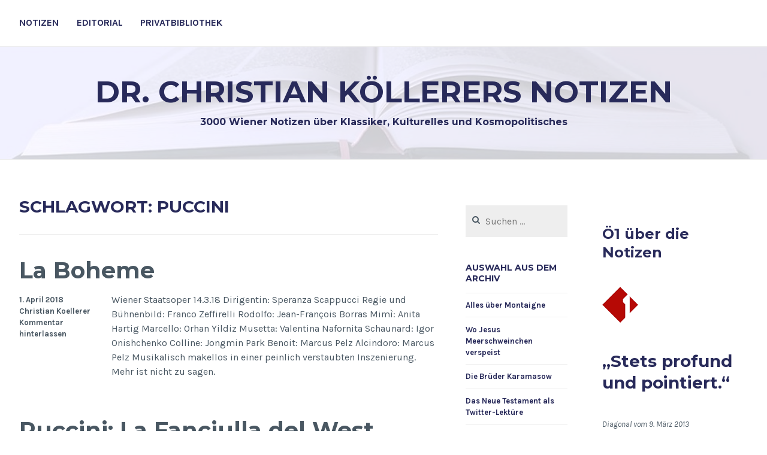

--- FILE ---
content_type: text/html; charset=UTF-8
request_url: https://www.koellerer.net/tag/puccini/
body_size: 55182
content:
<!DOCTYPE html>
<html lang="de">
<head>
<meta charset="UTF-8">
<meta name="viewport" content="width=device-width, initial-scale=1">
<link rel="profile" href="https://gmpg.org/xfn/11">
<link rel="pingback" href="https://www.koellerer.net/wp3/xmlrpc.php">

<title>Puccini &#8211; Dr. Christian Köllerers Notizen</title>
<meta name='robots' content='max-image-preview:large' />
<link rel='dns-prefetch' href='//js.stripe.com' />
<link rel='dns-prefetch' href='//fonts.googleapis.com' />
<link rel='dns-prefetch' href='//s.w.org' />
<link rel="alternate" type="application/rss+xml" title="Dr. Christian Köllerers Notizen &raquo; Feed" href="https://www.koellerer.net/feed/" />
<link rel="alternate" type="application/rss+xml" title="Dr. Christian Köllerers Notizen &raquo; Kommentar-Feed" href="https://www.koellerer.net/comments/feed/" />
<link rel="alternate" type="application/rss+xml" title="Dr. Christian Köllerers Notizen &raquo; Puccini Schlagwort-Feed" href="https://www.koellerer.net/tag/puccini/feed/" />
		<script type="text/javascript">
			window._wpemojiSettings = {"baseUrl":"https:\/\/s.w.org\/images\/core\/emoji\/13.1.0\/72x72\/","ext":".png","svgUrl":"https:\/\/s.w.org\/images\/core\/emoji\/13.1.0\/svg\/","svgExt":".svg","source":{"concatemoji":"https:\/\/www.koellerer.net\/wp3\/wp-includes\/js\/wp-emoji-release.min.js?ver=5.8.12"}};
			!function(e,a,t){var n,r,o,i=a.createElement("canvas"),p=i.getContext&&i.getContext("2d");function s(e,t){var a=String.fromCharCode;p.clearRect(0,0,i.width,i.height),p.fillText(a.apply(this,e),0,0);e=i.toDataURL();return p.clearRect(0,0,i.width,i.height),p.fillText(a.apply(this,t),0,0),e===i.toDataURL()}function c(e){var t=a.createElement("script");t.src=e,t.defer=t.type="text/javascript",a.getElementsByTagName("head")[0].appendChild(t)}for(o=Array("flag","emoji"),t.supports={everything:!0,everythingExceptFlag:!0},r=0;r<o.length;r++)t.supports[o[r]]=function(e){if(!p||!p.fillText)return!1;switch(p.textBaseline="top",p.font="600 32px Arial",e){case"flag":return s([127987,65039,8205,9895,65039],[127987,65039,8203,9895,65039])?!1:!s([55356,56826,55356,56819],[55356,56826,8203,55356,56819])&&!s([55356,57332,56128,56423,56128,56418,56128,56421,56128,56430,56128,56423,56128,56447],[55356,57332,8203,56128,56423,8203,56128,56418,8203,56128,56421,8203,56128,56430,8203,56128,56423,8203,56128,56447]);case"emoji":return!s([10084,65039,8205,55357,56613],[10084,65039,8203,55357,56613])}return!1}(o[r]),t.supports.everything=t.supports.everything&&t.supports[o[r]],"flag"!==o[r]&&(t.supports.everythingExceptFlag=t.supports.everythingExceptFlag&&t.supports[o[r]]);t.supports.everythingExceptFlag=t.supports.everythingExceptFlag&&!t.supports.flag,t.DOMReady=!1,t.readyCallback=function(){t.DOMReady=!0},t.supports.everything||(n=function(){t.readyCallback()},a.addEventListener?(a.addEventListener("DOMContentLoaded",n,!1),e.addEventListener("load",n,!1)):(e.attachEvent("onload",n),a.attachEvent("onreadystatechange",function(){"complete"===a.readyState&&t.readyCallback()})),(n=t.source||{}).concatemoji?c(n.concatemoji):n.wpemoji&&n.twemoji&&(c(n.twemoji),c(n.wpemoji)))}(window,document,window._wpemojiSettings);
		</script>
		<style type="text/css">
img.wp-smiley,
img.emoji {
	display: inline !important;
	border: none !important;
	box-shadow: none !important;
	height: 1em !important;
	width: 1em !important;
	margin: 0 .07em !important;
	vertical-align: -0.1em !important;
	background: none !important;
	padding: 0 !important;
}
</style>
	<link rel='stylesheet' id='wp-block-library-css'  href='https://www.koellerer.net/wp3/wp-includes/css/dist/block-library/style.min.css?ver=5.8.12' type='text/css' media='all' />
<link rel='stylesheet' id='ppress-frontend-css'  href='https://www.koellerer.net/wp3/wp-content/plugins/wp-user-avatar/assets/css/frontend.min.css?ver=4.0.1' type='text/css' media='all' />
<link rel='stylesheet' id='ppress-flatpickr-css'  href='https://www.koellerer.net/wp3/wp-content/plugins/wp-user-avatar/assets/flatpickr/flatpickr.min.css?ver=4.0.1' type='text/css' media='all' />
<link rel='stylesheet' id='ppress-select2-css'  href='https://www.koellerer.net/wp3/wp-content/plugins/wp-user-avatar/assets/select2/select2.min.css?ver=5.8.12' type='text/css' media='all' />
<link rel='stylesheet' id='cerauno-style-css'  href='https://www.koellerer.net/wp3/wp-content/themes/cerauno/style.css?ver=5.8.12' type='text/css' media='all' />
<link rel='stylesheet' id='cerauno-fonts-css'  href='https://fonts.googleapis.com/css?family=Karla%3A400%2C400italic%2C700%2C700italic%7CMontserrat%3A400%2C700&#038;subset=latin%2Clatin-ext' type='text/css' media='all' />
<link rel='stylesheet' id='cerauno-fontawesome-css'  href='https://www.koellerer.net/wp3/wp-content/themes/cerauno/fonts/font-awesome.css?ver=4.3.0' type='text/css' media='all' />
<link rel='stylesheet' id='sp-dsgvo_twbs4_grid-css'  href='https://www.koellerer.net/wp3/wp-content/plugins/shapepress-dsgvo/public/css/bootstrap-grid.min.css?ver=3.1.29' type='text/css' media='all' />
<link rel='stylesheet' id='sp-dsgvo-css'  href='https://www.koellerer.net/wp3/wp-content/plugins/shapepress-dsgvo/public/css/sp-dsgvo-public.min.css?ver=3.1.29' type='text/css' media='all' />
<link rel='stylesheet' id='sp-dsgvo_popup-css'  href='https://www.koellerer.net/wp3/wp-content/plugins/shapepress-dsgvo/public/css/sp-dsgvo-popup.min.css?ver=3.1.29' type='text/css' media='all' />
<link rel='stylesheet' id='simplebar-css'  href='https://www.koellerer.net/wp3/wp-content/plugins/shapepress-dsgvo/public/css/simplebar.min.css?ver=5.8.12' type='text/css' media='all' />
<script type='text/javascript' src='https://www.koellerer.net/wp3/wp-includes/js/jquery/jquery.min.js?ver=3.6.0' id='jquery-core-js'></script>
<script type='text/javascript' src='https://www.koellerer.net/wp3/wp-includes/js/jquery/jquery-migrate.min.js?ver=3.3.2' id='jquery-migrate-js'></script>
<script type='text/javascript' src='https://www.koellerer.net/wp3/wp-content/plugins/wp-user-avatar/assets/flatpickr/flatpickr.min.js?ver=5.8.12' id='ppress-flatpickr-js'></script>
<script type='text/javascript' src='https://www.koellerer.net/wp3/wp-content/plugins/wp-user-avatar/assets/select2/select2.min.js?ver=5.8.12' id='ppress-select2-js'></script>
<script type='text/javascript' src='https://js.stripe.com/v3/' id='ppress-stripe-v3-js'></script>
<script type='text/javascript' id='sp-dsgvo-js-extra'>
/* <![CDATA[ */
var spDsgvoGeneralConfig = {"ajaxUrl":"https:\/\/www.koellerer.net\/wp3\/wp-admin\/admin-ajax.php","wpJsonUrl":"https:\/\/www.koellerer.net\/wp-json\/legalweb\/v1\/","cookieName":"sp_dsgvo_cookie_settings","cookieVersion":"0","cookieLifeTime":"604800","cookieLifeTimeDismiss":"86400","locale":"de_DE","privacyPolicyPageId":"0","privacyPolicyPageUrl":"https:\/\/www.koellerer.net\/2018\/04\/01\/la-boheme\/","imprintPageId":"0","imprintPageUrl":"https:\/\/www.koellerer.net\/2018\/04\/01\/la-boheme\/","showNoticeOnClose":"0","initialDisplayType":"none","allIntegrationSlugs":[],"noticeHideEffect":"none","noticeOnScroll":"","noticeOnScrollOffset":"100","currentPageId":"16484","forceCookieInfo":"0","clientSideBlocking":"0"};
var spDsgvoIntegrationConfig = [];
/* ]]> */
</script>
<script type='text/javascript' src='https://www.koellerer.net/wp3/wp-content/plugins/shapepress-dsgvo/public/js/sp-dsgvo-public.min.js?ver=3.1.29' id='sp-dsgvo-js'></script>
<link rel="EditURI" type="application/rsd+xml" title="RSD" href="https://www.koellerer.net/wp3/xmlrpc.php?rsd" />
<link rel="wlwmanifest" type="application/wlwmanifest+xml" href="https://www.koellerer.net/wp3/wp-includes/wlwmanifest.xml" /> 
<meta name="generator" content="WordPress 5.8.12" />

<!-- BEGIN Clicky Analytics v1.6.5 Tracking - https://deconf.com/clicky-analytics-dashboard-wordpress/ -->

<script async src="//static.getclicky.com/66443294.js"></script>

<!-- END Clicky Analytics v1.6.5 Tracking - https://deconf.com/clicky-analytics-dashboard-wordpress/ -->
<style type="text/css">.recentcomments a{display:inline !important;padding:0 !important;margin:0 !important;}</style><style>
    .sp-dsgvo-blocked-embedding-placeholder
    {
        color: #313334;
                    background: linear-gradient(90deg, #e3ffe7 0%, #d9e7ff 100%);            }

    a.sp-dsgvo-blocked-embedding-button-enable,
    a.sp-dsgvo-blocked-embedding-button-enable:hover,
    a.sp-dsgvo-blocked-embedding-button-enable:active {
        color: #313334;
        border-color: #313334;
        border-width: 2px;
    }

            .wp-embed-aspect-16-9 .sp-dsgvo-blocked-embedding-placeholder,
        .vc_video-aspect-ratio-169 .sp-dsgvo-blocked-embedding-placeholder,
        .elementor-aspect-ratio-169 .sp-dsgvo-blocked-embedding-placeholder{
            margin-top: -56.25%; /*16:9*/
        }

        .wp-embed-aspect-4-3 .sp-dsgvo-blocked-embedding-placeholder,
        .vc_video-aspect-ratio-43 .sp-dsgvo-blocked-embedding-placeholder,
        .elementor-aspect-ratio-43 .sp-dsgvo-blocked-embedding-placeholder{
            margin-top: -75%;
        }

        .wp-embed-aspect-3-2 .sp-dsgvo-blocked-embedding-placeholder,
        .vc_video-aspect-ratio-32 .sp-dsgvo-blocked-embedding-placeholder,
        .elementor-aspect-ratio-32 .sp-dsgvo-blocked-embedding-placeholder{
            margin-top: -66.66%;
        }
    </style>
            <style>
                /* latin */
                @font-face {
                    font-family: 'Roboto';
                    font-style: italic;
                    font-weight: 300;
                    src: local('Roboto Light Italic'),
                    local('Roboto-LightItalic'),
                    url(https://www.koellerer.net/wp3/wp-content/plugins/shapepress-dsgvo/public/css/fonts/roboto/Roboto-LightItalic-webfont.woff) format('woff');
                    font-display: swap;

                }

                /* latin */
                @font-face {
                    font-family: 'Roboto';
                    font-style: italic;
                    font-weight: 400;
                    src: local('Roboto Italic'),
                    local('Roboto-Italic'),
                    url(https://www.koellerer.net/wp3/wp-content/plugins/shapepress-dsgvo/public/css/fonts/roboto/Roboto-Italic-webfont.woff) format('woff');
                    font-display: swap;
                }

                /* latin */
                @font-face {
                    font-family: 'Roboto';
                    font-style: italic;
                    font-weight: 700;
                    src: local('Roboto Bold Italic'),
                    local('Roboto-BoldItalic'),
                    url(https://www.koellerer.net/wp3/wp-content/plugins/shapepress-dsgvo/public/css/fonts/roboto/Roboto-BoldItalic-webfont.woff) format('woff');
                    font-display: swap;
                }

                /* latin */
                @font-face {
                    font-family: 'Roboto';
                    font-style: italic;
                    font-weight: 900;
                    src: local('Roboto Black Italic'),
                    local('Roboto-BlackItalic'),
                    url(https://www.koellerer.net/wp3/wp-content/plugins/shapepress-dsgvo/public/css/fonts/roboto/Roboto-BlackItalic-webfont.woff) format('woff');
                    font-display: swap;
                }

                /* latin */
                @font-face {
                    font-family: 'Roboto';
                    font-style: normal;
                    font-weight: 300;
                    src: local('Roboto Light'),
                    local('Roboto-Light'),
                    url(https://www.koellerer.net/wp3/wp-content/plugins/shapepress-dsgvo/public/css/fonts/roboto/Roboto-Light-webfont.woff) format('woff');
                    font-display: swap;
                }

                /* latin */
                @font-face {
                    font-family: 'Roboto';
                    font-style: normal;
                    font-weight: 400;
                    src: local('Roboto Regular'),
                    local('Roboto-Regular'),
                    url(https://www.koellerer.net/wp3/wp-content/plugins/shapepress-dsgvo/public/css/fonts/roboto/Roboto-Regular-webfont.woff) format('woff');
                    font-display: swap;
                }

                /* latin */
                @font-face {
                    font-family: 'Roboto';
                    font-style: normal;
                    font-weight: 700;
                    src: local('Roboto Bold'),
                    local('Roboto-Bold'),
                    url(https://www.koellerer.net/wp3/wp-content/plugins/shapepress-dsgvo/public/css/fonts/roboto/Roboto-Bold-webfont.woff) format('woff');
                    font-display: swap;
                }

                /* latin */
                @font-face {
                    font-family: 'Roboto';
                    font-style: normal;
                    font-weight: 900;
                    src: local('Roboto Black'),
                    local('Roboto-Black'),
                    url(https://www.koellerer.net/wp3/wp-content/plugins/shapepress-dsgvo/public/css/fonts/roboto/Roboto-Black-webfont.woff) format('woff');
                    font-display: swap;
                }
            </style>
            
		<style type="text/css" id="custom-header-image">
			.site-branding:before {
				background-image: url( https://www.koellerer.net/wp3/wp-content/uploads/2021/11/cropped-book_3-1.jpg);
				background-position: center;
				background-repeat: no-repeat;
				background-size: cover;
				content: "";
				display: block;
				opacity: 0.2;
				position: absolute;
					top: 0;
					left: 0;
				width: 100%;
				height: 100%;
				z-index: -1;
			}
		</style>
		<style type="text/css">
			.site-title a,
		.site-description {
			color: #282a5a;
		}
		</style>
	</head>

<body data-rsssl=1 class="archive tag tag-puccini tag-862">
<div id="page" class="hfeed site">
	<a class="skip-link screen-reader-text" href="#content">Zum Inhalt springen</a>

	<header id="masthead" class="site-header" role="banner">
		<nav id="site-navigation" class="main-navigation clear" role="navigation">
			<button class="menu-toggle" aria-controls="primary-menu" aria-expanded="false">Menü</button>
			<div class="menu-koellerer-container"><ul id="primary-menu" class="menu"><li id="menu-item-16672" class="menu-item menu-item-type-custom menu-item-object-custom menu-item-home menu-item-16672"><a href="https://www.koellerer.net/">Notizen</a></li>
<li id="menu-item-16662" class="menu-item menu-item-type-post_type menu-item-object-page menu-item-16662"><a href="https://www.koellerer.net/editorial/">Editorial</a></li>
<li id="menu-item-16663" class="menu-item menu-item-type-post_type menu-item-object-page menu-item-16663"><a href="https://www.koellerer.net/privatbibliothek/">Privatbibliothek</a></li>
</ul></div>
					</nav><!-- #site-navigation -->

		<div class="site-branding">
						<h1 class="site-title"><a href="https://www.koellerer.net/" rel="home">Dr. Christian Köllerers Notizen</a></h1>
			<h2 class="site-description">3000 Wiener Notizen über Klassiker, Kulturelles und Kosmopolitisches</h2>
		</div><!-- .site-branding -->
	</header><!-- #masthead -->

	<div id="content" class="site-content">

	
	<div id="primary" class="content-area">
		<main id="main" class="site-main" role="main">

		
			<header class="page-header">
				<h1 class="page-title">Schlagwort: <span>Puccini</span></h1>			</header><!-- .page-header -->

						
				
<article id="post-16484" class="post-16484 post type-post status-publish format-standard hentry category-kulturveranstaltungen category-wien category-wien-oper tag-puccini">
	<header class="entry-header">
		<h1 class="entry-title"><a href="https://www.koellerer.net/2018/04/01/la-boheme/" rel="bookmark">La Boheme</a></h1>
			</header><!-- .entry-header -->

	<div class="entry-summary">
		<p>Wiener Staatsoper 14.3.18 Dirigentin: Speranza Scappucci Regie und Bühnenbild: Franco Zeffirelli Rodolfo: Jean-François Borras Mimì: Anita Hartig Marcello: Orhan Yildiz Musetta: Valentina Nafornita Schaunard: Igor Onishchenko Colline: Jongmin Park Benoit: Marcus Pelz Alcindoro: Marcus Pelz Musikalisch makellos in einer peinlich verstaubten Inszenierung. Mehr ist nicht zu sagen.</p>
	</div><!-- .entry-excerpt -->

			<div class="entry-meta">
			<span class="posted-on"><a href="https://www.koellerer.net/2018/04/01/la-boheme/" rel="bookmark"><time class="entry-date published updated" datetime="2018-04-01T11:58:47+02:00">1. April 2018</time></a></span><span class="byline"> <span class="author vcard"><a class="url fn n" href="https://www.koellerer.net/author/christian-koellerer/">Christian Koellerer</a></span></span><span class="comments-link"><a href="https://www.koellerer.net/2018/04/01/la-boheme/#respond">Kommentar hinterlassen</a></span>		</div><!-- .entry-meta -->
	
</article><!-- #post-## -->

			
				
<article id="post-15289" class="post-15289 post type-post status-publish format-standard hentry category-kulturveranstaltungen category-oper category-wien category-wien-oper tag-puccini">
	<header class="entry-header">
		<h1 class="entry-title"><a href="https://www.koellerer.net/2016/12/04/puccini-la-fanciulla-del-west/" rel="bookmark">Puccini: La Fanciulla del West</a></h1>
			</header><!-- .entry-header -->

	<div class="entry-summary">
		<p>Wiener Staatsoper 30.11. 2016 Regie und Licht: Marco Arturo Marelli Dirigent: Mikko Franck Marco Arturo Marelli | Bühnenbild Dagmar Niefind | Kostüme Minnie: Eva-Maria Westbroek Sheriff Jack Rance: Tomasz Konieczny Dick Johnson (Ramerrez): José Cura Nick: Joseph Dennis Ashby: Alexandru Moisiuc Ein Western als italienische Oper? Puccini wagt dieses Experiment. Gewöhnungsbedürftig ist es auf jeden&hellip; <a class="more-link" href="https://www.koellerer.net/2016/12/04/puccini-la-fanciulla-del-west/">Weiterlesen <span class="screen-reader-text">Puccini: La Fanciulla del West</span></a></p>
	</div><!-- .entry-excerpt -->

			<div class="entry-meta">
			<span class="posted-on"><a href="https://www.koellerer.net/2016/12/04/puccini-la-fanciulla-del-west/" rel="bookmark"><time class="entry-date published updated" datetime="2016-12-04T12:51:43+01:00">4. Dezember 2016</time></a></span><span class="byline"> <span class="author vcard"><a class="url fn n" href="https://www.koellerer.net/author/christian-koellerer/">Christian Koellerer</a></span></span><span class="comments-link"><a href="https://www.koellerer.net/2016/12/04/puccini-la-fanciulla-del-west/#respond">Kommentar hinterlassen</a></span>		</div><!-- .entry-meta -->
	
</article><!-- #post-## -->

			
				
<article id="post-14936" class="post-14936 post type-post status-publish format-standard hentry category-kulturveranstaltungen category-wien-oper tag-puccini">
	<header class="entry-header">
		<h1 class="entry-title"><a href="https://www.koellerer.net/2016/09/10/turandot/" rel="bookmark">Turandot</a></h1>
			</header><!-- .entry-header -->

	<div class="entry-summary">
		<p>Wiener Staatsoper 7.9. 2016 Dirigent: Marco Armiliato Regie: Arturo Marelli Turandot: Lise Lindstrom Timur: Dan Paul Dumitrescu Calaf: Marcello Giordani Liù: Olga Bezsmertna Puccini starb, bevor er Turandot abschließen konnte. Das Ende der Oper ist auch deshalb kein Glanzstück, weil die plötzliche Wandelung der grausamen und kaltherzigen Prinzessin Turandot in eine heißblütige Julia völlig unglaubwürdig&hellip; <a class="more-link" href="https://www.koellerer.net/2016/09/10/turandot/">Weiterlesen <span class="screen-reader-text">Turandot</span></a></p>
	</div><!-- .entry-excerpt -->

			<div class="entry-meta">
			<span class="posted-on"><a href="https://www.koellerer.net/2016/09/10/turandot/" rel="bookmark"><time class="entry-date published updated" datetime="2016-09-10T12:07:54+02:00">10. September 2016</time></a></span><span class="byline"> <span class="author vcard"><a class="url fn n" href="https://www.koellerer.net/author/christian-koellerer/">Christian Koellerer</a></span></span><span class="comments-link"><a href="https://www.koellerer.net/2016/09/10/turandot/#respond">Kommentar hinterlassen</a></span>		</div><!-- .entry-meta -->
	
</article><!-- #post-## -->

			
				
<article id="post-13974" class="post-13974 post type-post status-publish format-standard hentry category-kulturveranstaltungen category-oper category-wien-oper tag-puccini">
	<header class="entry-header">
		<h1 class="entry-title"><a href="https://www.koellerer.net/2015/04/26/puccini-madama-butterfly/" rel="bookmark">Puccini: Madama Butterfly</a></h1>
			</header><!-- .entry-header -->

	<div class="entry-summary">
		<p>Staatsoper 22.4. 2015 Dirigent: Philippe Auguin Regie: Josef Gielen Cio-cio-san, genannt Butterfly: Hui He B.F.Pinkerton: Jorge de Leon Sharpless: David Pershall Suzuki: Monika Bohinec Kate Pinkerton: Lydia Rathkolb Goro: Thomas Ebenstein Yamadori: Peter Jelosits Onkel Bonze: Alexandru Moisiuc Kaiserlicher Kommissär: Yevheniy Kapitula Madame Butterfly zählt nicht zu meinen bevorzugten Puccini-Opern, obwohl sie interessante historische Dimensionen&hellip; <a class="more-link" href="https://www.koellerer.net/2015/04/26/puccini-madama-butterfly/">Weiterlesen <span class="screen-reader-text">Puccini: Madama Butterfly</span></a></p>
	</div><!-- .entry-excerpt -->

			<div class="entry-meta">
			<span class="posted-on"><a href="https://www.koellerer.net/2015/04/26/puccini-madama-butterfly/" rel="bookmark"><time class="entry-date published updated" datetime="2015-04-26T09:35:33+02:00">26. April 2015</time></a></span><span class="byline"> <span class="author vcard"><a class="url fn n" href="https://www.koellerer.net/author/christian-koellerer/">Christian Koellerer</a></span></span><span class="comments-link"><a href="https://www.koellerer.net/2015/04/26/puccini-madama-butterfly/#respond">Kommentar hinterlassen</a></span>		</div><!-- .entry-meta -->
	
</article><!-- #post-## -->

			
				
<article id="post-11392" class="post-11392 post type-post status-publish format-standard hentry category-kulturveranstaltungen category-wien category-wien-oper tag-puccini">
	<header class="entry-header">
		<h1 class="entry-title"><a href="https://www.koellerer.net/2012/11/24/puccini-tosca/" rel="bookmark">Puccini: Tosca</a></h1>
			</header><!-- .entry-header -->

	<div class="entry-summary">
		<p>Wiener Staatsoper 31.01. 2012 Diriginet: Marco Armiliato Floria Tosca: Martina Serafin Mario Cavaradossi: Aleksandrs Antonenko Baron Scarpia: Ambrogio Maestri Cesare Angelotti: Ryan Speedo Green Makellos mit einem überraschend präsentem Ambrogio Mastri! Wiener Staatsoper 19.11. 2012 Dirigent: Philippe Auguin Regie: Margarethe Wallmann Floria Tosca: Emily Magee Mario Cavaradossi: Neil Shicoff Baron Scarpia: Falk Struckmann Viel spricht&hellip; <a class="more-link" href="https://www.koellerer.net/2012/11/24/puccini-tosca/">Weiterlesen <span class="screen-reader-text">Puccini: Tosca</span></a></p>
	</div><!-- .entry-excerpt -->

			<div class="entry-meta">
			<span class="posted-on"><a href="https://www.koellerer.net/2012/11/24/puccini-tosca/" rel="bookmark"><time class="entry-date published updated" datetime="2012-11-24T11:16:43+01:00">24. November 2012</time></a></span><span class="byline"> <span class="author vcard"><a class="url fn n" href="https://www.koellerer.net/author/christian-koellerer/">Christian Koellerer</a></span></span><span class="comments-link"><a href="https://www.koellerer.net/2012/11/24/puccini-tosca/#respond">Kommentar hinterlassen</a></span>		</div><!-- .entry-meta -->
	
</article><!-- #post-## -->

			
				
<article id="post-847" class="post-847 post type-post status-publish format-standard hentry category-kulturveranstaltungen category-musik category-oper category-wien category-wien-oper tag-puccini">
	<header class="entry-header">
		<h1 class="entry-title"><a href="https://www.koellerer.net/2009/10/17/puccini-la-boheme-2/" rel="bookmark">Puccini: La Boheme</a></h1>
			</header><!-- .entry-header -->

	<div class="entry-summary">
		<p>Wiener Staatsoper 12.10. Dirigent: Constantinos Carydis Rodolfo, ein Poet: Joseph Calleja Marcello, Maler: Markus Eiche Mimì: Krassimira Stoyanova Musetta: Ildikó Raimondi Zu sehen und zu hören war eine sehr solide Repertoire-Aufführung, die ich hier mehr der Vollständigkeit halber erwähne. Allerdings sind erstklassige &#8222;normale&#8220; Opernabende an der Staatsoper keine Selbstverständlichkeit mehr, so dass dieser durchaus Lob&hellip; <a class="more-link" href="https://www.koellerer.net/2009/10/17/puccini-la-boheme-2/">Weiterlesen <span class="screen-reader-text">Puccini: La Boheme</span></a></p>
	</div><!-- .entry-excerpt -->

			<div class="entry-meta">
			<span class="posted-on"><a href="https://www.koellerer.net/2009/10/17/puccini-la-boheme-2/" rel="bookmark"><time class="entry-date published updated" datetime="2009-10-17T15:27:07+02:00">17. Oktober 2009</time></a></span><span class="byline"> <span class="author vcard"><a class="url fn n" href="https://www.koellerer.net/author/christian-koellerer/">Christian Koellerer</a></span></span><span class="comments-link"><a href="https://www.koellerer.net/2009/10/17/puccini-la-boheme-2/#respond">Kommentar hinterlassen</a></span>		</div><!-- .entry-meta -->
	
</article><!-- #post-## -->

			
				
<article id="post-376" class="post-376 post type-post status-publish format-standard hentry category-kulturveranstaltungen category-oper category-wien-oper tag-puccini">
	<header class="entry-header">
		<h1 class="entry-title"><a href="https://www.koellerer.net/2009/02/28/puccini-la-boheme/" rel="bookmark">Puccini: La Boheme</a></h1>
			</header><!-- .entry-header -->

	<div class="entry-summary">
		<p>Wiener Staatsoper 24.2. Dirigent: Constantinos Carydis Inszenierung und Bühnenbild: Franco Zeffirelli Kostüme: Marcel Escoffier Chorleitung: Thomas Lang Rodolfo: Ramón Vargas Schaunard: Eijiro Kai Marcello: Boaz Daniel Colline: Dan Paul Dumitrescu Benoit: Alfred Šramek Mimì: Krassimira Stoyanova Musetta: Simina Ivan Alcindoro: Alfred Šramek Sukzessive arbeite ich mich durch das Schlagerrepertoire der italienischen Oper, weshalb ich mir&hellip; <a class="more-link" href="https://www.koellerer.net/2009/02/28/puccini-la-boheme/">Weiterlesen <span class="screen-reader-text">Puccini: La Boheme</span></a></p>
	</div><!-- .entry-excerpt -->

			<div class="entry-meta">
			<span class="posted-on"><a href="https://www.koellerer.net/2009/02/28/puccini-la-boheme/" rel="bookmark"><time class="entry-date published updated" datetime="2009-02-28T16:23:10+01:00">28. Februar 2009</time></a></span><span class="byline"> <span class="author vcard"><a class="url fn n" href="https://www.koellerer.net/author/christian-koellerer/">Christian Koellerer</a></span></span><span class="comments-link"><a href="https://www.koellerer.net/2009/02/28/puccini-la-boheme/#respond">Kommentar hinterlassen</a></span>		</div><!-- .entry-meta -->
	
</article><!-- #post-## -->

			
			
		
		</main><!-- #main -->
	</div><!-- #primary -->


<div id="secondary" class="widget-area sidebar-left" role="complementary">
	<aside id="search-2" class="widget widget_search"><form role="search" method="get" class="search-form" action="https://www.koellerer.net/">
				<label>
					<span class="screen-reader-text">Suche nach:</span>
					<input type="search" class="search-field" placeholder="Suchen …" value="" name="s" />
				</label>
				<input type="submit" class="search-submit" value="Suchen" />
			</form></aside><aside id="text-8" class="widget widget_text"><h1 class="widget-title">Auswahl aus dem Archiv</h1>			<div class="textwidget"><ul>
<li><a href="https://www.koellerer.net/tag/montaigne/">Alles über Montaigne</a></li>
<li><a href="https://www.koellerer.net/2012/08/01/wo-jesus-meerschweinchen-verspeist/">Wo Jesus Meerschweinchen verspeist</a></li>
<li><a href="https://www.koellerer.net/2006/10/16/fjodor-dostojewskij-die-bruder-karamasow-2/">Die Brüder Karamasow</a></li>
<li><a href="https://www.koellerer.net/2012/01/22/das-neue-testament-als-twitterlektuere/">Das Neue Testament als Twitter-Lektüre</a></li>
<li><a href="https://www.koellerer.net/2011/05/12/empfehlungen-12-daily-show/">Empfehlung: Daily Show</a></li>
<li><a href="https://www.koellerer.net/2009/01/13/robert-musil/">Corinos Musil-Biographie</a></li>
<li><a href="https://www.koellerer.net/2009/02/13/osterreichische-literatur-1945-1998/">Österreichische Literatur 1945-1998</a></li>
</ul>
</div>
		</aside><aside id="tag_cloud-3" class="widget widget_tag_cloud"><h1 class="widget-title">Schlagwörter</h1><div class="tagcloud"><a href="https://www.koellerer.net/tag/afrika/" class="tag-cloud-link tag-link-84 tag-link-position-1" style="font-size: 8pt;" aria-label="Afrika (14 Einträge)">Afrika</a>
<a href="https://www.koellerer.net/tag/allgemeinbildung/" class="tag-cloud-link tag-link-104 tag-link-position-2" style="font-size: 12.344827586207pt;" aria-label="Allgemeinbildung (22 Einträge)">Allgemeinbildung</a>
<a href="https://www.koellerer.net/tag/analytische-philosophie/" class="tag-cloud-link tag-link-117 tag-link-position-3" style="font-size: 8.4827586206897pt;" aria-label="Analytische Philosophie (15 Einträge)">Analytische Philosophie</a>
<a href="https://www.koellerer.net/tag/atheismus/" class="tag-cloud-link tag-link-147 tag-link-position-4" style="font-size: 19.103448275862pt;" aria-label="Atheismus (43 Einträge)">Atheismus</a>
<a href="https://www.koellerer.net/tag/aufklarung/" class="tag-cloud-link tag-link-152 tag-link-position-5" style="font-size: 22pt;" aria-label="Aufklärung (56 Einträge)">Aufklärung</a>
<a href="https://www.koellerer.net/tag/augustinus/" class="tag-cloud-link tag-link-153 tag-link-position-6" style="font-size: 10.413793103448pt;" aria-label="Augustinus (18 Einträge)">Augustinus</a>
<a href="https://www.koellerer.net/tag/beethoven/" class="tag-cloud-link tag-link-170 tag-link-position-7" style="font-size: 13.310344827586pt;" aria-label="Beethoven (24 Einträge)">Beethoven</a>
<a href="https://www.koellerer.net/tag/bernhard/" class="tag-cloud-link tag-link-180 tag-link-position-8" style="font-size: 19.586206896552pt;" aria-label="Bernhard (45 Einträge)">Bernhard</a>
<a href="https://www.koellerer.net/tag/bibel/" class="tag-cloud-link tag-link-184 tag-link-position-9" style="font-size: 11.379310344828pt;" aria-label="Bibel (20 Einträge)">Bibel</a>
<a href="https://www.koellerer.net/tag/bibliotheken/" class="tag-cloud-link tag-link-187 tag-link-position-10" style="font-size: 16.206896551724pt;" aria-label="Bibliotheken (32 Einträge)">Bibliotheken</a>
<a href="https://www.koellerer.net/tag/briefe/" class="tag-cloud-link tag-link-211 tag-link-position-11" style="font-size: 10.413793103448pt;" aria-label="Briefe (18 Einträge)">Briefe</a>
<a href="https://www.koellerer.net/tag/china/" class="tag-cloud-link tag-link-269 tag-link-position-12" style="font-size: 12.344827586207pt;" aria-label="China (22 Einträge)">China</a>
<a href="https://www.koellerer.net/tag/ebooks/" class="tag-cloud-link tag-link-332 tag-link-position-13" style="font-size: 14.034482758621pt;" aria-label="Ebooks (26 Einträge)">Ebooks</a>
<a href="https://www.koellerer.net/tag/evolution/" class="tag-cloud-link tag-link-362 tag-link-position-14" style="font-size: 9.2068965517241pt;" aria-label="Evolution (16 Einträge)">Evolution</a>
<a href="https://www.koellerer.net/tag/goethe/" class="tag-cloud-link tag-link-423 tag-link-position-15" style="font-size: 21.034482758621pt;" aria-label="Goethe (52 Einträge)">Goethe</a>
<a href="https://www.koellerer.net/tag/gottesstaat/" class="tag-cloud-link tag-link-437 tag-link-position-16" style="font-size: 9.9310344827586pt;" aria-label="Gottesstaat (17 Einträge)">Gottesstaat</a>
<a href="https://www.koellerer.net/tag/great-courses/" class="tag-cloud-link tag-link-444 tag-link-position-17" style="font-size: 8.4827586206897pt;" aria-label="Great Courses (15 Einträge)">Great Courses</a>
<a href="https://www.koellerer.net/tag/griechenland/" class="tag-cloud-link tag-link-445 tag-link-position-18" style="font-size: 8.4827586206897pt;" aria-label="Griechenland (15 Einträge)">Griechenland</a>
<a href="https://www.koellerer.net/tag/ingmar-bergman/" class="tag-cloud-link tag-link-520 tag-link-position-19" style="font-size: 14.51724137931pt;" aria-label="Ingmar Bergman (27 Einträge)">Ingmar Bergman</a>
<a href="https://www.koellerer.net/tag/islam/" class="tag-cloud-link tag-link-527 tag-link-position-20" style="font-size: 10.413793103448pt;" aria-label="Islam (18 Einträge)">Islam</a>
<a href="https://www.koellerer.net/tag/israel/" class="tag-cloud-link tag-link-528 tag-link-position-21" style="font-size: 8pt;" aria-label="Israel (14 Einträge)">Israel</a>
<a href="https://www.koellerer.net/tag/japan/" class="tag-cloud-link tag-link-534 tag-link-position-22" style="font-size: 10.413793103448pt;" aria-label="Japan (18 Einträge)">Japan</a>
<a href="https://www.koellerer.net/tag/joseph-roth/" class="tag-cloud-link tag-link-558 tag-link-position-23" style="font-size: 8pt;" aria-label="Joseph Roth (14 Einträge)">Joseph Roth</a>
<a href="https://www.koellerer.net/tag/kafka/" class="tag-cloud-link tag-link-567 tag-link-position-24" style="font-size: 8.4827586206897pt;" aria-label="Kafka (15 Einträge)">Kafka</a>
<a href="https://www.koellerer.net/tag/kirche/" class="tag-cloud-link tag-link-597 tag-link-position-25" style="font-size: 9.9310344827586pt;" aria-label="Kirche (17 Einträge)">Kirche</a>
<a href="https://www.koellerer.net/tag/kulturgeschichte/" class="tag-cloud-link tag-link-632 tag-link-position-26" style="font-size: 11.862068965517pt;" aria-label="Kulturgeschichte (21 Einträge)">Kulturgeschichte</a>
<a href="https://www.koellerer.net/tag/lesen/" class="tag-cloud-link tag-link-650 tag-link-position-27" style="font-size: 14.51724137931pt;" aria-label="Lesen (27 Einträge)">Lesen</a>
<a href="https://www.koellerer.net/tag/lexika/" class="tag-cloud-link tag-link-653 tag-link-position-28" style="font-size: 9.2068965517241pt;" aria-label="Lexika (16 Einträge)">Lexika</a>
<a href="https://www.koellerer.net/tag/menschenrechte/" class="tag-cloud-link tag-link-714 tag-link-position-29" style="font-size: 16.448275862069pt;" aria-label="Menschenrechte (33 Einträge)">Menschenrechte</a>
<a href="https://www.koellerer.net/tag/montaigne/" class="tag-cloud-link tag-link-737 tag-link-position-30" style="font-size: 11.379310344828pt;" aria-label="Montaigne (20 Einträge)">Montaigne</a>
<a href="https://www.koellerer.net/tag/mozart/" class="tag-cloud-link tag-link-742 tag-link-position-31" style="font-size: 15.965517241379pt;" aria-label="Mozart (31 Einträge)">Mozart</a>
<a href="https://www.koellerer.net/tag/musil/" class="tag-cloud-link tag-link-756 tag-link-position-32" style="font-size: 19.586206896552pt;" aria-label="Musil (45 Einträge)">Musil</a>
<a href="https://www.koellerer.net/tag/new-york/" class="tag-cloud-link tag-link-781 tag-link-position-33" style="font-size: 10.896551724138pt;" aria-label="New York (19 Einträge)">New York</a>
<a href="https://www.koellerer.net/tag/plato/" class="tag-cloud-link tag-link-837 tag-link-position-34" style="font-size: 11.379310344828pt;" aria-label="Plato (20 Einträge)">Plato</a>
<a href="https://www.koellerer.net/tag/postmoderne/" class="tag-cloud-link tag-link-851 tag-link-position-35" style="font-size: 8.4827586206897pt;" aria-label="Postmoderne (15 Einträge)">Postmoderne</a>
<a href="https://www.koellerer.net/tag/schiller/" class="tag-cloud-link tag-link-919 tag-link-position-36" style="font-size: 19.827586206897pt;" aria-label="Schiller (46 Einträge)">Schiller</a>
<a href="https://www.koellerer.net/tag/schubert/" class="tag-cloud-link tag-link-929 tag-link-position-37" style="font-size: 10.896551724138pt;" aria-label="Schubert (19 Einträge)">Schubert</a>
<a href="https://www.koellerer.net/tag/shakespeare/" class="tag-cloud-link tag-link-945 tag-link-position-38" style="font-size: 18.862068965517pt;" aria-label="Shakespeare (42 Einträge)">Shakespeare</a>
<a href="https://www.koellerer.net/tag/thomas-mann/" class="tag-cloud-link tag-link-1026 tag-link-position-39" style="font-size: 17.172413793103pt;" aria-label="Thomas Mann (35 Einträge)">Thomas Mann</a>
<a href="https://www.koellerer.net/tag/turkei/" class="tag-cloud-link tag-link-1052 tag-link-position-40" style="font-size: 8.4827586206897pt;" aria-label="Türkei (15 Einträge)">Türkei</a>
<a href="https://www.koellerer.net/tag/usa/" class="tag-cloud-link tag-link-1064 tag-link-position-41" style="font-size: 17.413793103448pt;" aria-label="USA (36 Einträge)">USA</a>
<a href="https://www.koellerer.net/tag/verlage/" class="tag-cloud-link tag-link-1075 tag-link-position-42" style="font-size: 12.344827586207pt;" aria-label="Verlage (22 Einträge)">Verlage</a>
<a href="https://www.koellerer.net/tag/wagner/" class="tag-cloud-link tag-link-1082 tag-link-position-43" style="font-size: 17.896551724138pt;" aria-label="Wagner (38 Einträge)">Wagner</a>
<a href="https://www.koellerer.net/tag/wissenschaftstheorie/" class="tag-cloud-link tag-link-1111 tag-link-position-44" style="font-size: 10.413793103448pt;" aria-label="Wissenschaftstheorie (18 Einträge)">Wissenschaftstheorie</a>
<a href="https://www.koellerer.net/tag/agypten/" class="tag-cloud-link tag-link-1126 tag-link-position-45" style="font-size: 12.344827586207pt;" aria-label="Ägypten (22 Einträge)">Ägypten</a></div>
</aside><aside id="categories-2" class="widget widget_categories"><h1 class="widget-title">Kategorien</h1>
			<ul>
					<li class="cat-item cat-item-52"><a href="https://www.koellerer.net/category/geschichte/17-jahrhundert-geschichte/">17. Jhd. (Geschichte)</a> (29)
</li>
	<li class="cat-item cat-item-53"><a href="https://www.koellerer.net/category/klassiker/17-jahrhundert-klassiker/">17. Jhd. (Klassiker)</a> (32)
</li>
	<li class="cat-item cat-item-54"><a href="https://www.koellerer.net/category/philosophie/17-jahrhundert-philosophie/">17. Jhd. (Philosophie)</a> (18)
</li>
	<li class="cat-item cat-item-55"><a href="https://www.koellerer.net/category/geschichte/18-jahrhundert-geschichte/">18. Jhd. (Geschichte)</a> (36)
</li>
	<li class="cat-item cat-item-56"><a href="https://www.koellerer.net/category/klassiker/18-jahrhundert/">18. Jhd. (Klassiker)</a> (126)
</li>
	<li class="cat-item cat-item-57"><a href="https://www.koellerer.net/category/philosophie/18-jahrhundert-philosophie/">18. Jhd. (Philosophie)</a> (20)
</li>
	<li class="cat-item cat-item-58"><a href="https://www.koellerer.net/category/geschichte/19-jahrhundert-geschichte/">19. Jhd. (Geschichte)</a> (46)
</li>
	<li class="cat-item cat-item-59"><a href="https://www.koellerer.net/category/klassiker/19-jahrhundert/">19. Jhd. (Klassiker)</a> (144)
</li>
	<li class="cat-item cat-item-60"><a href="https://www.koellerer.net/category/philosophie/19-jahrhundert-philosophie/">19. Jhd. (Philosophie)</a> (13)
</li>
	<li class="cat-item cat-item-61"><a href="https://www.koellerer.net/category/geschichte/20-jahrhundert/">20. Jhd. (Geschichte)</a> (90)
</li>
	<li class="cat-item cat-item-62"><a href="https://www.koellerer.net/category/klassiker/20-jahrhundert-klassiker/">20. Jhd. (Klassiker)</a> (275)
</li>
	<li class="cat-item cat-item-63"><a href="https://www.koellerer.net/category/philosophie/20-jahrhundert-philosophie/">20. Jhd. (Philosophie)</a> (51)
</li>
	<li class="cat-item cat-item-1139"><a href="https://www.koellerer.net/category/geschichte/21-jhd/">21. Jhd.</a> (5)
</li>
	<li class="cat-item cat-item-1"><a href="https://www.koellerer.net/category/allgemein/">Allgemein</a> (5)
</li>
	<li class="cat-item cat-item-64"><a href="https://www.koellerer.net/category/geschichte/antike-geschichte/">Antike (Geschichte)</a> (171)
</li>
	<li class="cat-item cat-item-65"><a href="https://www.koellerer.net/category/klassiker/antike-klassiker/">Antike (Klassiker)</a> (113)
</li>
	<li class="cat-item cat-item-66"><a href="https://www.koellerer.net/category/philosophie/antike-philosophie/">Antike (Philosophie)</a> (53)
</li>
	<li class="cat-item cat-item-3"><a href="https://www.koellerer.net/category/archaologie/">Archäologie</a> (58)
</li>
	<li class="cat-item cat-item-2"><a href="https://www.koellerer.net/category/architektur/">Architektur</a> (37)
</li>
	<li class="cat-item cat-item-67"><a href="https://www.koellerer.net/category/kulturveranstaltungen/ausstellungen/">Ausstellungen</a> (18)
</li>
	<li class="cat-item cat-item-4"><a href="https://www.koellerer.net/category/best-of/" title="Eine Notizen-Auswahl zum Kennenlernen">Best Of</a> (45)
</li>
	<li class="cat-item cat-item-5"><a href="https://www.koellerer.net/category/bibliomanie/">Bibliomanie</a> (251)
</li>
	<li class="cat-item cat-item-68"><a href="https://www.koellerer.net/category/gegenwartsliteratur/deutschsprachig/">Deutschsprachig</a> (90)
</li>
	<li class="cat-item cat-item-69"><a href="https://www.koellerer.net/category/literaturwissenschaft/edition/">Edition</a> (50)
</li>
	<li class="cat-item cat-item-6"><a href="https://www.koellerer.net/category/empfehlungen/">Empfehlungen</a> (24)
</li>
	<li class="cat-item cat-item-7"><a href="https://www.koellerer.net/category/film/">Film</a> (273)
</li>
	<li class="cat-item cat-item-8"><a href="https://www.koellerer.net/category/film/filmklassiker/">Filmklassiker</a> (83)
</li>
	<li class="cat-item cat-item-70"><a href="https://www.koellerer.net/category/gegenwartsliteratur/fremdsprachig/">Fremdsprachig</a> (67)
</li>
	<li class="cat-item cat-item-9"><a href="https://www.koellerer.net/category/fundstuck/">Fundstück</a> (120)
</li>
	<li class="cat-item cat-item-71"><a href="https://www.koellerer.net/category/philosophie/gegenwart/">Gegenwart (Philosophie)</a> (20)
</li>
	<li class="cat-item cat-item-10"><a href="https://www.koellerer.net/category/gegenwartsliteratur/">Gegenwartsliteratur</a> (158)
</li>
	<li class="cat-item cat-item-11"><a href="https://www.koellerer.net/category/geisteswissenschaften/">Geisteswissenschaften</a> (79)
</li>
	<li class="cat-item cat-item-12"><a href="https://www.koellerer.net/category/geschichte/">Geschichte</a> (364)
</li>
	<li class="cat-item cat-item-13"><a href="https://www.koellerer.net/category/horbuch/">Hörbücher</a> (17)
</li>
	<li class="cat-item cat-item-14"><a href="https://www.koellerer.net/category/internes/">Internes</a> (112)
</li>
	<li class="cat-item cat-item-15"><a href="https://www.koellerer.net/category/film/kino/">Kino</a> (181)
</li>
	<li class="cat-item cat-item-16"><a href="https://www.koellerer.net/category/klassiker/">Klassiker</a> (801)
</li>
	<li class="cat-item cat-item-72"><a href="https://www.koellerer.net/category/literaturbetrieb/klassiker-verlage/">Klassiker-Verlage</a> (40)
</li>
	<li class="cat-item cat-item-73"><a href="https://www.koellerer.net/category/kulturveranstaltungen/konzerte/">Konzerte</a> (2)
</li>
	<li class="cat-item cat-item-17"><a href="https://www.koellerer.net/category/kulturveranstaltungen/">Kulturveranstaltungen</a> (643)
</li>
	<li class="cat-item cat-item-18"><a href="https://www.koellerer.net/category/kunst/">Kunst</a> (150)
</li>
	<li class="cat-item cat-item-19"><a href="https://www.koellerer.net/category/leseliste/">Leseliste</a> (86)
</li>
	<li class="cat-item cat-item-20"><a href="https://www.koellerer.net/category/literaturbetrieb/">Literaturbetrieb</a> (224)
</li>
	<li class="cat-item cat-item-21"><a href="https://www.koellerer.net/category/literaturwissenschaft/">Literaturwissenschaft</a> (209)
</li>
	<li class="cat-item cat-item-22"><a href="https://www.koellerer.net/category/medien/">Medien</a> (43)
</li>
	<li class="cat-item cat-item-23"><a href="https://www.koellerer.net/category/geschichte/mittelalter-geschichte/">Mittelalter (Geschichte)</a> (46)
</li>
	<li class="cat-item cat-item-24"><a href="https://www.koellerer.net/category/klassiker/mittelalter-klassiker/">Mittelalter (Klassiker)</a> (41)
</li>
	<li class="cat-item cat-item-74"><a href="https://www.koellerer.net/category/philosophie/mittelalter-philosophie/">Mittelalter (Philosophie)</a> (12)
</li>
	<li class="cat-item cat-item-25"><a href="https://www.koellerer.net/category/museen/">Museen</a> (56)
</li>
	<li class="cat-item cat-item-26"><a href="https://www.koellerer.net/category/musik/">Musik</a> (64)
</li>
	<li class="cat-item cat-item-27"><a href="https://www.koellerer.net/category/naturwissenschaften/">Naturwissenschaften</a> (116)
</li>
	<li class="cat-item cat-item-28"><a href="https://www.koellerer.net/category/medien/new-york-review-of-books/">New York Review of Books</a> (43)
</li>
	<li class="cat-item cat-item-29"><a href="https://www.koellerer.net/category/oper/">Oper</a> (98)
</li>
	<li class="cat-item cat-item-30"><a href="https://www.koellerer.net/category/kulturveranstaltungen/oper-kulturveranstaltungen/">Oper</a> (3)
</li>
	<li class="cat-item cat-item-31"><a href="https://www.koellerer.net/category/philosophie/">Philosophie</a> (201)
</li>
	<li class="cat-item cat-item-32"><a href="https://www.koellerer.net/category/privatbibliothek/">Privatbibliothek</a> (270)
</li>
	<li class="cat-item cat-item-33"><a href="https://www.koellerer.net/category/publikationen/">Publikationen</a> (32)
</li>
	<li class="cat-item cat-item-34"><a href="https://www.koellerer.net/category/reise/">Reise</a> (205)
</li>
	<li class="cat-item cat-item-35"><a href="https://www.koellerer.net/category/religion/">Religion</a> (48)
</li>
	<li class="cat-item cat-item-36"><a href="https://www.koellerer.net/category/geschichte/renaissance-geschichte/">Renaissance (Geschichte)</a> (47)
</li>
	<li class="cat-item cat-item-37"><a href="https://www.koellerer.net/category/klassiker/renaissance/">Renaissance (Klassiker)</a> (74)
</li>
	<li class="cat-item cat-item-38"><a href="https://www.koellerer.net/category/philosophie/renaissance-philosophie/">Renaissance (Philosophie)</a> (23)
</li>
	<li class="cat-item cat-item-39"><a href="https://www.koellerer.net/category/sachbucher/">Sachbücher</a> (279)
</li>
	<li class="cat-item cat-item-40"><a href="https://www.koellerer.net/category/skeptizismus/">Skeptizismus</a> (158)
</li>
	<li class="cat-item cat-item-41"><a href="https://www.koellerer.net/category/kulturveranstaltungen/theater-kulturveranstaltungen/">Theater</a> (13)
</li>
	<li class="cat-item cat-item-42"><a href="https://www.koellerer.net/category/film/tv/">TV</a> (9)
</li>
	<li class="cat-item cat-item-44"><a href="https://www.koellerer.net/category/wien/">Wien</a> (552)
</li>
	<li class="cat-item cat-item-45"><a href="https://www.koellerer.net/category/kulturveranstaltungen/wien-ausstellungen/">Wien Ausstellungen</a> (162)
</li>
	<li class="cat-item cat-item-46"><a href="https://www.koellerer.net/category/kulturveranstaltungen/wien-konzerte/">Wien Konzerte</a> (89)
</li>
	<li class="cat-item cat-item-47"><a href="https://www.koellerer.net/category/kulturveranstaltungen/wien-literatur/">Wien Literatur</a> (6)
</li>
	<li class="cat-item cat-item-48"><a href="https://www.koellerer.net/category/kulturveranstaltungen/wien-oper/">Wien Oper</a> (103)
</li>
	<li class="cat-item cat-item-49"><a href="https://www.koellerer.net/category/kulturveranstaltungen/wien-theater/">Wien Theater</a> (253)
</li>
	<li class="cat-item cat-item-51"><a href="https://www.koellerer.net/category/_wl/" title="Artikel dieser Kategorie enthalten eine automatische Weiterleitung. Deshalb dürfen diese Artikel nicht im Blog angezeigt werden, da immer wenn einer dieser Artikel auf der Anzeige auftaucht, sofort weitergeleitet wird.">z_Weiterleitungen</a> (4)
</li>
	<li class="cat-item cat-item-50"><a href="https://www.koellerer.net/category/zeitgeschehen/">Zeitgeschehen</a> (202)
</li>
			</ul>

			</aside><aside id="recent-comments-2" class="widget widget_recent_comments"><h1 class="widget-title">Letzte Kommentare</h1><ul id="recentcomments"><li class="recentcomments"><span class="comment-author-link">Christian Koellerer</span> bei <a href="https://www.koellerer.net/2025/05/27/das-journalismusfest-in-innsbruck/#comment-15618">Das Journalismusfest in Innsbruck</a></li><li class="recentcomments"><span class="comment-author-link">Otto Rastbichler</span> bei <a href="https://www.koellerer.net/2025/05/27/das-journalismusfest-in-innsbruck/#comment-15517">Das Journalismusfest in Innsbruck</a></li><li class="recentcomments"><span class="comment-author-link"><a href='http://www.andreas-moser.blog' rel='external nofollow ugc' class='url'>Andreas Moser</a></span> bei <a href="https://www.koellerer.net/2025/03/18/reise-notizen-baltikum/#comment-15411">Reise-Notizen: Baltikum</a></li><li class="recentcomments"><span class="comment-author-link"><a href='http://www.andreas-moser.blog' rel='external nofollow ugc' class='url'>Andreas Moser</a></span> bei <a href="https://www.koellerer.net/2025/03/18/reise-notizen-baltikum/#comment-15410">Reise-Notizen: Baltikum</a></li><li class="recentcomments"><span class="comment-author-link">Christian Koellerer</span> bei <a href="https://www.koellerer.net/2016/09/12/wie-kann-man-sich-serioes-informieren/#comment-15327">Wie kann man sich seriös informieren?</a></li></ul></aside></div><!-- #secondary -->

<div id="tertiary" class="widget-area sidebar-right" role="complementary">
	<aside id="block-2" class="widget widget_block">
<h4>Ö1 über die Notizen</h4>
</aside><aside id="block-3" class="widget widget_block widget_media_image">
<figure class="wp-block-image size-full"><img loading="lazy" width="60" height="60" src="https://www.koellerer.net/wp3/wp-content/uploads/2021/11/logo_oe1.png" alt="" class="wp-image-18165"/></figure>
</aside><aside id="block-4" class="widget widget_block">
<h3>„Stets profund und pointiert.“</h3>
</aside><aside id="block-5" class="widget widget_block widget_text">
<p><em>Diagonal vom 9. März 2013</em></p>
</aside><aside id="block-9" class="widget widget_block widget_text">
<p></p>
</aside><aside id="block-25" class="widget widget_block">
<h4>Blogroll</h4>
</aside><aside id="block-29" class="widget widget_block">
<ul><li><a href="http://www.therestisnoise.com/">Alex Ross - The Rest is Noise </a></li><li><a href="http://scienceblogs.de/astrodicticum-simplex/">Astrodicticum simplex</a> </li><li><a href="https://www.bonaventura.blog/">Bonaventura</a> </li><li><a href="https://www.damaschke.de/">Damaschkes Notizen</a> </li><li><a href="http://philoblog.de/">Das Philoblog</a> </li><li><a href="https://derblindehund.wordpress.com/">Der blinde Hund</a> </li><li><a href="https://groebchen.wordpress.com/">Grob, Gröber, Gröbchen </a></li><li><a href="https://helge.at">Helge Fahrnberger</a> </li><li><a href="https://www.kobuk.at/">Kobuk</a></li><li><a href="https://werquer.com/log">werquer</a> </li></ul>
</aside><aside id="block-27" class="widget widget_block widget_text">
<p> </p>
</aside></div><!-- #tertiary -->

	</div><!-- #content -->

	<footer id="colophon" class="site-footer" role="contentinfo">

		
			<div class="footer-widgets clear">

				<div class="widget-area">

					
						<aside id="block-13" class="widget widget_block">
<h5><a href="https://www.koellerer.net/impressum-kontakt/" data-type="URL" data-id="https://www.koellerer.net/impressum-kontakt/">Impressum / Kontakt</a></h5>
</aside>
					
				</div><!-- .widget-area -->

				<div class="widget-area">

					
						<aside id="block-14" class="widget widget_block">
<h5><a href="https://www.koellerer.net/datenschutz/">Datenschutzerklärung</a></h5>
</aside>
					
				</div><!-- .widget-area -->

				<div class="widget-area">

					
				</div><!-- .widget-area -->

			</div><!-- .footer-widgets -->

		
		<div class="site-info">
			<a href="http://wordpress.org/">Stolz präsentiert von WordPress</a>
			<span class="sep"> | </span>
			Theme: Cerauno von <a href="http://wordpress.com/themes/" rel="designer">Automattic</a>.		</div><!-- .site-info -->
	</footer><!-- #colophon -->
</div><!-- #page -->


<!-- BEGIN Clicky Analytics v1.6.5 Tracking - https://deconf.com/clicky-analytics-dashboard-wordpress/ -->
<noscript><p><img alt="Clicky" width="1" height="1" src="//in.getclicky.com/100669114ns.gif" /></p></noscript>
<!-- END Clicky Analytics v1.6.5 Tracking - https://deconf.com/clicky-analytics-dashboard-wordpress/ -->
<script type='text/javascript' id='ppress-frontend-script-js-extra'>
/* <![CDATA[ */
var pp_ajax_form = {"ajaxurl":"https:\/\/www.koellerer.net\/wp3\/wp-admin\/admin-ajax.php","confirm_delete":"Are you sure?","deleting_text":"Deleting...","deleting_error":"An error occurred. Please try again.","nonce":"67c4f462c2","disable_ajax_form":"false","is_checkout":"0","is_checkout_tax_enabled":"0"};
/* ]]> */
</script>
<script type='text/javascript' src='https://www.koellerer.net/wp3/wp-content/plugins/wp-user-avatar/assets/js/frontend.min.js?ver=4.0.1' id='ppress-frontend-script-js'></script>
<script type='text/javascript' src='https://www.koellerer.net/wp3/wp-content/themes/cerauno/js/navigation.js?ver=20120206' id='cerauno-navigation-js'></script>
<script type='text/javascript' src='https://www.koellerer.net/wp3/wp-content/themes/cerauno/js/skip-link-focus-fix.js?ver=20130115' id='cerauno-skip-link-focus-fix-js'></script>
<script type='text/javascript' src='https://www.koellerer.net/wp3/wp-content/plugins/shapepress-dsgvo/public/js/simplebar.min.js' id='simplebar-js'></script>
<script type='text/javascript' src='https://www.koellerer.net/wp3/wp-includes/js/wp-embed.min.js?ver=5.8.12' id='wp-embed-js'></script>
        <!--noptimize-->
        <div id="cookie-notice" role="banner"
            	class="sp-dsgvo lwb-d-flex cn-bottom cookie-style-00  "
            	style="background-color: #333333;
            	       color: #ffffff;
            	       height: auto;">
	        <div class="cookie-notice-container container-fluid lwb-d-md-flex justify-content-md-center align-items-md-center">

                

                
                
                    
                    
                    <span id="cn-notice-text" class=""
                        style="font-size:13px">Zum &Auml;ndern Ihrer Datenschutzeinstellung, z.B. Erteilung oder Widerruf von Einwilligungen, klicken Sie hier:                    </span>

                
                
                    <a href="#" id="cn-btn-settings"
                        class="cn-set-cookie button button-default "
                        style="background-color: #009ecb;
                           color: #ffffff;
                           border-color: #F3F3F3;
                           border-width: 1px">

                        Einstellungen                    </a>

                
            </div> <!-- class="cookie-notice-container" -->
        </div> <!--id="cookie-notice" -->
        <!--/noptimize-->


</body>
</html>
